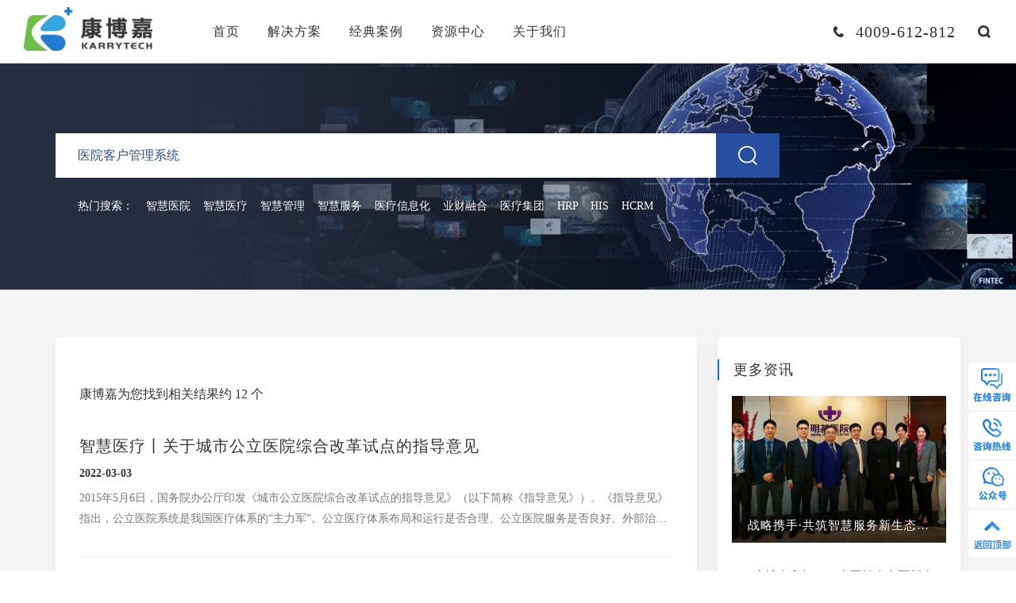

--- FILE ---
content_type: text/html; charset=UTF-8
request_url: http://www.karrytech.cn/search.html?key=%E5%8C%BB%E9%99%A2%E5%AE%A2%E6%88%B7%E7%AE%A1%E7%90%86%E7%B3%BB%E7%BB%9F
body_size: 9465
content:
<head>
    <title>
        搜索结果页
    </title>
</head>
<!DOCTYPE html>
<html lang="zh">
<head>
    <title>
                            </title>
    <meta charset="UTF-8">
    <meta http-equiv="X-UA-Compatible" content="IE=edge,chrome=1">
    <meta name="viewport" content="width=device-width, initial-scale=1.0">
    <meta name="description" content="康博嘉医院his系统--康博嘉his系统以EMR为核心，结合全数智化业务流程、灵活的数据架构、差异化运营等优势，让不同规模、跨业态、跨地区的医疗机构与医疗集团都能高质量快速发展。十八年来，康博嘉专注以提高医疗机构经营效能为己任，提供基于信息化技术及数据价值的智慧医院整体解决方案，赋能医疗机构全方位数字化转型，实现高质量发展。">
    <meta name="keywords" content="智慧医疗,智慧医疗建设,智慧医疗系统,his系统,医院his系统,his,智慧医院建设,智慧医院">
    <meta name="author" content="蓝色工匠|LSGJ" />
    <link rel="icon" href="/favicon.ico" mce_href="/dir/favicon.ico" type="image/x-icon">
    <link rel="stylesheet" href="/statics/home/css/fullpage.min.css">
    <link rel="stylesheet" href="/statics/home/css/common.css">
    <link rel="stylesheet" href="/statics/home/css/style.css">
    <script type="text/javascript" src="/statics/home/js/jquery.js"></script>
    <!--[if lt IE 9]>
    <script src="/statics/home/js/ie/html5shiv.js"></script>
    <script src="/statics/home/js/ie/respond.min.js"></script>
    <![endif]-->
        
</head><body>
<!--Mobile header--><div class="mHeader">    <a href="/" class="mLogo"><img src="/statics/home/images/logo_2.png"></a>    <div class="mOpenBtn"><i></i><i></i><i></i><i></i></div>    <a href="tel:4009-612-812" class="mTop_tel"></a>    <a href="javascript:;" class="topSerBtn m_serBtn"></a>    <a href="javascript:;" class="mLan_a">EN</a></div><div class="mMenuLayBg"></div><div class="mCloseBtn"></div><div class="mMmenuLay">    <dl>        <dt><a href="/" class="mMenu_a1">首页</a><i class="mToggle"></i></dt>    </dl>    <dl>        <dt><a href="/zhihuiyiliao.html" class="mMenu_a1">解决方案</a><i class="mToggle"></i></dt>                <dd class="mMenu_dd2"><a href="/zhihuiyiliao.html" class="mMenu_a2">智慧医疗HIS</a></dd>                <dd class="mMenu_dd2"><a href="/zhihuiguanli.html" class="mMenu_a2">智慧管理HRP</a></dd>                <dd class="mMenu_dd2"><a href="/zhihuifuwu.html" class="mMenu_a2">智慧服务HCRM</a></dd>                <dd class="mMenu_dd2"><a href="/zhensuofuwu.html" class="mMenu_a2">智慧诊所SaaS</a></dd>            </dl>    <dl>        <dt><a href="/story_list.html" class="mMenu_a1">经典案例</a><i class="mToggle"></i></dt><!--        -->    </dl>    <dl>        <dt><a href="/latest_article.html" class="mMenu_a1">资源中心</a><i class="mToggle"></i></dt>                <dd class="mMenu_dd2"><a href="/latest_article.html" class="mMenu_a2">干货分享</a></dd>                <dd class="mMenu_dd2"><a href="/small_class.html" class="mMenu_a2">公开课</a></dd>                <dd class="mMenu_dd2"><a href="/industry_list.html" class="mMenu_a2">行业政策</a></dd>            </dl>    <dl>        <dt><a href="/about.html" class="mMenu_a1">关于我们</a><i class="mToggle"></i></dt>                <dd class="mMenu_dd2"><a href="/about.html#pos1" class="mMenu_a2">企业简介</a></dd>                <dd class="mMenu_dd2"><a href="/new.html" class="mMenu_a2">企业新闻</a></dd>                <dd class="mMenu_dd2"><a href="/join.html" class="mMenu_a2">加入我们</a></dd>                <dd class="mMenu_dd2"><a href="/contact.html" class="mMenu_a2">联系我们</a></dd>            </dl></div><!--PC header--><div class="headerWpr">    <div class="header">        <a href="/" class="logo" title="康博嘉"><img src="/statics/home/images/logo_2.png" height="60" alt="康博嘉"><img src="/statics/home/images/logo_1.png" height="60" class="iOpacity"></a>        <ul class="nav">            <li>                <a href="/" class="nav_a" title="智慧医疗">首页</a>            </li>            <li>                <a href="/zhihuiyiliao.html" class="nav_a">解决方案</a>                <div class="subMenu">                                                                                <a href="/zhihuiyiliao.html" class="subMenu_a" title="智慧医院">                        <i><img src="/uploads/images/2022/0112/5dmtkXdBjMCYKTZsncrW4p7D6tdW71l9QrowmThX.png"></i>                        <strong>智慧医疗HIS</strong>                        <p>从数字化到数智化</p>                    </a>                                                                                <a href="/zhihuiguanli.html" class="subMenu_a" title="智慧医院">                        <i><img src="/uploads/images/2022/0112/GPMSayn1cl5h1lkMVnmu0xalvtoKIqIkTXQTW0ue.png"></i>                        <strong>智慧管理HRP</strong>                        <p>业财融合闭环管理</p>                    </a>                                                                                <a href="/zhihuifuwu.html" class="subMenu_a" title="医疗信息化">                        <i><img src="/uploads/images/2022/0112/hPHPbPgielB9uMsVGWA2WNMzXXzHrR6f9oADgkYK.png"></i>                        <strong>智慧服务HCRM</strong>                        <p>懂医疗运营的CRM</p>                    </a>                                                                                <a href="/zhensuofuwu.html" class="subMenu_a" title="智慧医疗">                        <i><img src="/uploads/images/2022/0322/4s3h2JzDmDotokVwewRHaqgVSPYSbJ08rkpXIzbq.png"></i>                        <strong>智慧诊所SaaS</strong>                        <p>一站式解决诊所经营管理需求</p>                    </a>                                                        </div>            </li>            <li>                <a href="/story_list.html" class="nav_a">经典案例</a><!--                <div class="subMenu">--><!--                    --><!--                </div>-->            </li>            <li>                <a href="/latest_article.html" class="nav_a" title="his系统">资源中心</a>                <div class="subMenu">                                                                                <a href="/latest_article.html" class="subMenu_a" title="hrp系统">                        <i><img src="/uploads/images/2022/0111/zhBkioxkQbi27Mu3matAiPbm2rU3CixaXlbUrMl8.png"></i>                        <strong>干货分享</strong>                        <p>最具价值信息</p>                    </a>                                                                                <a href="/small_class.html" class="subMenu_a" title="医疗crm">                        <i><img src="/uploads/images/2022/0111/Lv8QIqerIiH8WgXmihwz0rwIqSLq1K8sZiehzfkd.png"></i>                        <strong>公开课</strong>                        <p>行业专家解惑</p>                    </a>                                                                                <a href="/industry_list.html" class="subMenu_a" title="">                        <i><img src="/uploads/images/2022/0111/6eWjEVT3TZZGwkOC7uf44MYnHtp48eKfP0R0840r.png"></i>                        <strong>行业政策</strong>                        <p>政策研读分析</p>                    </a>                                                        </div>            </li>            <li>                <a href="/about.html" class="nav_a" title="康博嘉">关于我们</a>                <div class="subMenu">                                                            <a href="/about.html#pos1" class="subMenu_a" title="" rel="">                        <i><img src="/uploads/images/2022/0111/TzaL8310FjKumvHkL7Jlv3UzT96tVDDASPPfyT6J.png"></i>                        <strong>企业简介</strong>                        <p>深耕医疗信息化</p>                    </a>                                                            <a href="/new.html" class="subMenu_a" title=" 医院信息化建设 " rel="">                        <i><img src="/uploads/images/2022/0111/WWJKYoiME7h8vzw3aiG4mMXchKL6giu4kelB5YNM.png"></i>                        <strong>企业新闻</strong>                        <p>助推医疗数字化</p>                    </a>                                                            <a href="/join.html" class="subMenu_a" title="" rel=" nofollow ">                        <i><img src="/uploads/images/2022/0111/gvbUkutTm0AV5ZTbIDhqSCqa83Sv2b6TD2qW8Q3W.png"></i>                        <strong>加入我们</strong>                        <p>汇聚行业顶级人才</p>                    </a>                                                            <a href="/contact.html" class="subMenu_a" title="" rel=" nofollow ">                        <i><img src="/uploads/images/2022/0111/CYGaBHpDvFuftvos3kJTamgPVluRLw4RLhgSpqpH.png"></i>                        <strong>联系我们</strong>                        <p>如有问题及时联系</p>                    </a>                                                        </div>            </li>        </ul>        <div class="headRx">            <span class="headerTel">4009-612-812</span>            <a href="javascript:;" class="header_ser topSerBtn" rel="nofollow"></a>           <!-- <a href="javascript:;" class="pcLan" rel="nofollow">EN</a>   -->            <!--<div class="pcSerBox">            	<input placeholder="请输入您要搜索的内容" name="" type="text">                <button type="submit"></button>            </div>-->        </div>    </div>    <div class="headerBg"></div></div><!--搜索弹出层--><div class="serBg dsNone"></div><div class="serLayer dsNone">    <a href="javascript:;" class="serClose"></a>    <div class="serBox">        <h6>搜索</h6>        <div class="serIntBox">            <form action="/search.html">            <input placeholder="康博嘉医疗解决方案" value="医院客户管理系统" name="key" type="text">            </form>        </div>        <ul class="serul clearfix">            <li>输入关键词检索相关内容</li>        </ul>    </div></div><div class="m2banner m2serBanner">
	<div class="bgImg"><img src="/uploads/images/2022/0116/pEzN1KAzUQzItHZiMkrX60h3hXSo03zRzdz9miAx.jpg" width="1920" height="428"></div>
    <div class="m2banTxt">
    	<div class="container wow fadeInUp" data-wow-delay="0.1s">
            <form action="/search.html">
        	<div class="m2serBox"><input placeholder="康博嘉医疗解决方案" value="医院客户管理系统" name="key" type="text"><button type="submit"></button></div>
            </form>
            <div class="m2serKeys">热门搜索：
                                <a class="cor_bs" title="智慧医院" onclick="click_m3n_tga(140)" data-id="140" href="/search/智慧医院">智慧医院</a>
                                <a class="cor_bs" title="智慧医疗" onclick="click_m3n_tga(141)" data-id="141" href="/search/智慧医疗">智慧医疗</a>
                                <a class="cor_bs" title="智慧管理" onclick="click_m3n_tga(180)" data-id="180" href="/search/智慧管理">智慧管理</a>
                                <a class="cor_bs" title="智慧服务" onclick="click_m3n_tga(179)" data-id="179" href="/search/智慧服务">智慧服务</a>
                                <a class="cor_bs" title="医疗信息化" onclick="click_m3n_tga(142)" data-id="142" href="/search/医疗信息化">医疗信息化</a>
                                <a class="cor_bs" title="业财融合" onclick="click_m3n_tga(206)" data-id="206" href="/search/业财融合">业财融合</a>
                                <a class="cor_bs" title="医疗集团" onclick="click_m3n_tga(176)" data-id="176" href="/search/医疗集团">医疗集团</a>
                                <a class="cor_bs" title="HRP" onclick="click_m3n_tga(215)" data-id="215" href="/search/HRP">HRP</a>
                                <a class="cor_bs" title="HIS" onclick="click_m3n_tga(313)" data-id="313" href="/search/HIS">HIS</a>
                                <a class="cor_bs" title="HCRM" onclick="click_m3n_tga(163)" data-id="163" href="/search/HCRM">HCRM</a>
                            </div>
        </div>
    </div>
</div>
<div class="m3nConWpr">
	<div class="container">
        <div class="m3nWpr m2serBoxCon clearfix wow fadeInUp" data-wow-delay="0.2s">
        	<div class="m3nLx">
            	<div class="m3nLtop">
<!--					<div class="m2serNav">-->
<!--                    	<a href="#" class="m2serNav_a on">解决方案</a>-->
<!--                        <a href="#" class="m2serNav_a">经典案例</a>-->
<!--                        <a href="#" class="m2serNav_a">行业政策</a>-->
<!--                        <a href="#" class="m2serNav_a">企业新闻</a>-->
<!--                        <a href="#" class="m2serNav_a">干货分享</a>-->
<!--                        <a href="#" class="m2serNav_a">公开课</a>-->
<!--                    </div>-->
                    <div class="m2ser_rt">康博嘉为您找到相关结果约 12 个</div>
                    <ul class="m2serul">
                                                                        <li>
                            <a href="/news-info/428.html" class="m2ser_aBox">
                                <strong class="ellipsis">智慧医疗丨关于城市公立医院综合改革试点的指导意见</strong>
                                <h5>2022-03-03</h5>
                                <p>2015年5月6日，国务院办公厅印发《城市公立医院综合改革试点的指导意见》（以下简称《指导意见》）。《指导意见》指出，公立医院系统是我国医疗体系的“主力军”。公立医疗体系布局和运行是否合理、公立医院服务是否良好、外部治理和内部智慧医疗管理水平，直接关系到老百姓的生命健康和就医感受。</p>
                            </a>
                        </li>
                                                <li>
                            <a href="/news-info/543.html" class="m2ser_aBox">
                                <strong class="ellipsis">医院市场趋于饱和 医院管理系统如何高效进行成本核算</strong>
                                <h5>2021-07-22</h5>
                                <p>如今医院市场趋于饱和，特别是数量广大的民营医疗机构。提高医院的效率和效益是其必然的选择，而医院管理系统的建设越来越成为医院发展的重中之重。</p>
                            </a>
                        </li>
                                                <li>
                            <a href="/news-info/360.html" class="m2ser_aBox">
                                <strong class="ellipsis">康博嘉医院CRM赋能广东省医疗机构智慧服务</strong>
                                <h5>2021-05-21</h5>
                                <p>康博嘉信息科技华南区客户总监华骏睿就《信息化赋能医疗机构运营管理》进行了精彩演讲，根据非公医疗机构在客户关系运营中的产品定义、渠道管理、规范销售、会员体系、一站沟通、数据分析六大痛点，逐一击破地阐明了康博嘉医院CRM系统在院前、院中、院后对打造智慧服务的赋能：</p>
                            </a>
                        </li>
                                                <li>
                            <a href="/news-info/363.html" class="m2ser_aBox">
                                <strong class="ellipsis">康博嘉参加陕西省社会办医信息化技术沙龙并作医院CRM主题分享</strong>
                                <h5>2021-04-24</h5>
                                <p>2021年4月24日下午，中国非公立医疗机构协会信息化专业委员会（以下简称协会信息化专委会）陕西省筹备座谈会暨第六期信息化技术沙龙在陕西宾馆顺利召开；康博嘉信息科技副总经理陈智参会，就《信息化赋能医疗机构运营管理》主题进行了精彩演讲，并对康博嘉医院CRM及HRP系统做了完善介绍。</p>
                            </a>
                        </li>
                                                <li>
                            <a href="/news-info/539.html" class="m2ser_aBox">
                                <strong class="ellipsis">医院CRM系统助力探索民营医院的生存和发展之路</strong>
                                <h5>2021-04-22</h5>
                                <p>目前多元化医疗结构正在建立，一家独大的局面正在逐渐的消失，社会资本也在积极的参与，这些都是使其减少的原因。而异军突起的民营医院要怎么才能坚守市场呢？很多民营医院把目光瞄向了CRM系统​。</p>
                            </a>
                        </li>
                                                <li>
                            <a href="/news-info/510.html" class="m2ser_aBox">
                                <strong class="ellipsis">全方位多角度以患者为中心的医院CRM系统 打破传统就医模式</strong>
                                <h5>2021-02-16</h5>
                                <p>医疗行业是一个与居民生命和健康息息相关的产业，我国医疗行业处于平稳发展的阶段。随着国内对医疗保健市场需求和消费进一步释放，基层医疗机构全面覆盖。正是在这样的医疗行业市场背景下，实现医疗服务的高效是各个医疗机构的需求所在，而通过医院CRM系统可以有效助力医院及医疗机构提高其获客能力和服务质量。</p>
                            </a>
                        </li>
                                                <li>
                            <a href="/news-info/493.html" class="m2ser_aBox">
                                <strong class="ellipsis">互联网技术发展迎来大数据时代 CRM系统助力医疗机构走在时代前沿</strong>
                                <h5>2021-01-14</h5>
                                <p>对于医疗大数据的分析的目的是在于解决生态系统中的主要问题并为科学研究、社会以及商业模式创新带来价值。这意味着医疗健康行业将和银行、保险等行业一起率先迈入互联网大数据时代。在一定程度上大数据的应用和分析都将发挥巨大的作用，提高医疗效率和医疗效果，不少医疗机构运用到了CRM系统​。</p>
                            </a>
                        </li>
                                                <li>
                            <a href="/news-info/487.html" class="m2ser_aBox">
                                <strong class="ellipsis">非公医疗机构发展面临诸多难点 CRM系统如何助力解决</strong>
                                <h5>2021-01-05</h5>
                                <p>与公立大医院相比，非公的医疗机构在患者信任程度、资金及专业医生资源等方面处于劣势。但这些问题可以通过互联网时代下的CRM系统去赋能，助力各个非公医疗机构实现技术与业内口碑的逆转。</p>
                            </a>
                        </li>
                                                <li>
                            <a href="/news-info/421.html" class="m2ser_aBox">
                                <strong class="ellipsis">医院CRM助力实现销售自动化 医疗机构获客能力大幅提升</strong>
                                <h5>2020-12-24</h5>
                                <p>疫情使很多医疗机构受到了非常大的影响，很多企业明显地感觉到其客户数量减少，生意难成交了。医疗机构对提高客户转化率的重视度提高，通过医院CRM系统可以有效助力医院及医疗机构提高获客能力。</p>
                            </a>
                        </li>
                                                <li>
                            <a href="/news-info/417.html" class="m2ser_aBox">
                                <strong class="ellipsis">大势所趋的医院CRM如何助力医疗机构提升核心竞争力？</strong>
                                <h5>2020-12-03</h5>
                                <p>包括诸如优秀医疗技术人才、特色医疗服务及现代管理能力这样的核心竞争力对于医疗机构来说极为重要。而医疗机构为了提高核心竞争力，通常会选择用相应的信息技术（医院CRM）去吸引新客户、留住老客户。</p>
                            </a>
                        </li>
                                                <li>
                            <a href="/news-info/402.html" class="m2ser_aBox">
                                <strong class="ellipsis">康博嘉频频亮相各大会展：信息化赋能医疗机构加速成长</strong>
                                <h5>2020-10-31</h5>
                                <p>从上海到武汉，一周内，康博嘉创造了两场属于自己的高光时刻。10月24-25日，康博嘉出席由《看医界》主办的2020上海医交会，在这场吸引了2000+医疗行业高层领袖和精英人士的盛会上，共同探讨医疗机构如何借势互联网加速转型，如何借助医院CRM系统实现智慧服务。</p>
                            </a>
                        </li>
                                                <li>
                            <a href="/news-info/331.html" class="m2ser_aBox">
                                <strong class="ellipsis">怎样用医疗软件实现精准营销？</strong>
                                <h5>2020-10-27</h5>
                                <p>民营医疗机构获客是医院机构“立身之本”，但获客却是每家医疗机构的关键难题。怎样集中管控千人千面的C端“流量”、媒介投放和市场活动数据？如何有效管理多样化的获客方式，达到精准营销的目标？结合医疗软件进行市场管理，其实获客并不难。</p>
                            </a>
                        </li>
                                                                    </ul>
                    <div class="page wow fadeIn" data-wow-delay="0.2s">
                                                
                                            </div>
                </div>
            </div>
            <div class="m3nRx">
            	<div class="m3nRsx">
                	<div class="m3nrt">更多资讯</div>
                                        <a href="/news-info/1392.html" class="m3nrTa scaleImg">
                        <div class="overflowHide">
                            <div class="bgImg"><img src="/uploads/images/2025/1229/JdDAXMINNdGtyNfLTyIF5my98k1QUyXd1GDu7XjN.jpg" width="344" height="236"></div>
                            <strong class="ellipsis">战略携手·共筑智慧服务新生态｜康博嘉与明基医院HCRM项目正式启动</strong>
                        </div>
                    </a>
                                        <ul class="m3nrul">
                                                <li class="ellipsis"><a class="cor_555" href="/news-info/1391.html">康博嘉亮相2025中国社会办医新生态大会，以HCRM+AI重塑医疗服务运营体系</a></li>
                                                <li class="ellipsis"><a class="cor_555" href="/news-info/1401.html">腰围大了，问题来了！三级公立医院今年都要开这个门诊</a></li>
                                                <li class="ellipsis"><a class="cor_555" href="/news-info/1395.html">强基、聚焦、破局、赋能：解码基层医疗2025政策组合拳</a></li>
                                                <li class="ellipsis"><a class="cor_555" href="/news-info/1388.html">医保局明确红线：这些康复项目不能再收费了！</a></li>
                                                <li class="ellipsis"><a class="cor_555" href="/news-info/1380.html">医保基金监管新动向：从“人工巡查”到“智慧盯防”</a></li>
                                            </ul>
                </div>
                <div class="m3nRsx">
                	<div class="m3nrt">热门标签</div>
                    <div class="m3nrTag">
                                                <a class="m3n_tga" title="智慧医院" onclick="click_m3n_tga(140)" data-id="140" href="/search/智慧医院">智慧医院</a>
                                                <a class="m3n_tga" title="智慧医疗" onclick="click_m3n_tga(141)" data-id="141" href="/search/智慧医疗">智慧医疗</a>
                                                <a class="m3n_tga" title="智慧管理" onclick="click_m3n_tga(180)" data-id="180" href="/search/智慧管理">智慧管理</a>
                                                <a class="m3n_tga" title="智慧服务" onclick="click_m3n_tga(179)" data-id="179" href="/search/智慧服务">智慧服务</a>
                                                <a class="m3n_tga" title="医疗信息化" onclick="click_m3n_tga(142)" data-id="142" href="/search/医疗信息化">医疗信息化</a>
                                                <a class="m3n_tga" title="业财融合" onclick="click_m3n_tga(206)" data-id="206" href="/search/业财融合">业财融合</a>
                                                <a class="m3n_tga" title="医疗集团" onclick="click_m3n_tga(176)" data-id="176" href="/search/医疗集团">医疗集团</a>
                                                <a class="m3n_tga" title="HRP" onclick="click_m3n_tga(215)" data-id="215" href="/search/HRP">HRP</a>
                                                <a class="m3n_tga" title="HIS" onclick="click_m3n_tga(313)" data-id="313" href="/search/HIS">HIS</a>
                                                <a class="m3n_tga" title="HCRM" onclick="click_m3n_tga(163)" data-id="163" href="/search/HCRM">HCRM</a>
                                            </div>
                </div>
                <div class="m3nRsx">
                	<div class="m3nrt">关注我们</div>
                    <div class="m3rwx">
                        <img src="/uploads/images/2022/0113/q5jEjRrCukTu7OQYXrOFtkgsFSO2s3YCQoeixrGp.jpg" width="114" height="114">
                        <strong>关注康博嘉微信公众号</strong>
                        <p>获取营销干货和最新活动资讯</p>
                    </div>
                    <div class="m3rwxBm"></div>
                </div>
            </div>
        </div>
    </div>
</div>
<div class="footer">
    <div class="footTop">
        <strong>获取咨询，赋能医疗机构数智化转型之旅</strong>
        <p></p>
        <div class="footTop_btn">
            <a target="blank" class="askBtn" href="/buy.html" rel="nofollow">预约咨询</a>
            <a class="telBtn" href="tel:4009-612-812"><img src="/statics/home/images/hmc6tel.png" rel="nofollow">4009-612-812</a>
        </div>
    </div>
    <div class="footBom">
        <div class="container">
            <div class="footNav clearfix">
                <dl>
                    <dt><a href="/about.html" class="footNav_a" rel="nofollow">关于我们</a></dt>
                                                            <dd><a href="/about.html#pos1" class="footNav_a2" title=" 康博嘉 " rel="">企业简介</a></dd>
                                                            <dd><a href="/new.html" class="footNav_a2" title="" rel="">企业新闻</a></dd>
                                                            <dd><a href="/join.html" class="footNav_a2" title="" rel=" nofollow ">加入我们</a></dd>
                                                            <dd><a href="/contact.html" class="footNav_a2" title="" rel=" nofollow ">联系我们</a></dd>
                                                        </dl>
                <dl>
                    <dt><a href="/zhihuiyiliao.html" class="footNav_a">解决方案</a></dt>
                                                                                <dd><a href="/zhihuiyiliao.html" class="footNav_a2" title="智慧医院">智慧医疗HIS</a></dd>
                                                                                <dd><a href="/zhihuiguanli.html" class="footNav_a2" title="智慧医院">智慧管理HRP</a></dd>
                                                                                <dd><a href="/zhihuifuwu.html" class="footNav_a2" title="医疗信息化">智慧服务HCRM</a></dd>
                                                                                <dd><a href="/zhensuofuwu.html" class="footNav_a2" title="智慧医疗">智慧诊所SaaS</a></dd>
                                                        </dl>
                <dl>
                    <dt><a href="/story_list.html" class="footNav_a">经典案例</a></dt>
                    <dd><a href="/story_list.html" class="footNav_a2">经典案例</a></dd>
                </dl>
                <dl>
                    <dt><a href="/latest_article.html" class="footNav_a" title="his系统">资源中心</a></dt>
                                                                                <dd><a href="/latest_article.html" class="footNav_a2">干货分享</a></dd>
                                                                                <dd><a href="/small_class.html" class="footNav_a2">公开课</a></dd>
                                                                                <dd><a href="/industry_list.html" class="footNav_a2">行业政策</a></dd>
                                                        </dl>
                <dl>
                    <dt><a href="javascript:;" class="footNav_a">快捷导航</a></dt>
                    <dd><a href="/buy.html" class="footNav_a2" rel="nofollow">购买与咨询</a></dd>
                    <dd><a href="/site_map.html" class="footNav_a2">网站地图</a></dd>
                </dl>
                <div class="footWx">
                    <img src="/statics/home/images/wxImg.jpg">
                    <p>扫一扫<br>关注官方公众号</p>
                </div>
            </div>
            <div class="footLinks"  style="display: none"  >
                <strong>友情链接：</strong>
                <div class="footLks">
                                        <a href="https://www.yongtoc.com/" class="foot_lka" target="_blank">医院导航</a>
                                        <a href="http://www.karrytech.cn/zhihuiyiliao.html" class="foot_lka" target="_blank">智慧医疗平台</a>
                                        <a href="http://www.karrytech.cn/zhensuofuwu.html" class="foot_lka" target="_blank">门诊管理系统</a>
                                        <a href="http://www.karrytech.com/" class="foot_lka" target="_blank">医院信息系统</a>
                                        <a href="http://www.gdmpls.com" class="foot_lka" target="_blank">mpls</a>
                                        <a href="http://www.karrytech.com/zhihuiguanli.html" class="foot_lka" target="_blank">医院hrp系统</a>
                                        <a href="http://www.karrytech.com/zhihuifuwu.html" class="foot_lka" target="_blank">医院crm软件</a>
                                        <a href="http://www.karrytech.com/zhihuiyiliao.html" class="foot_lka" target="_blank">医院his系统</a>
                                    </div>
            </div>
            <div class="footCopay clearfix">
                <div class="fl">
                	<span>Copyright 2026 康博嘉Karrytech </span> 
                    <span><a href="https://beian.miit.gov.cn" target="_blank" rel="nofollow">京ICP备14020192号-9</a> </span>
                    <span><a href="http://www.beian.gov.cn/portal/recordQuery" target="_blank" rel="nofollow">京公网安备11010502056000</a> </span>
                </div>
                <div class="footShare">
                    <a href="javascript:;" onclick="share('weixin','','')" class="footSa footSa1"></a>
                    <a href="javascript:;" onclick="share('sina','','')" class="footSa footSa2"></a>
                    <a href="javascript:;" onclick="share('qq','','')"  class="footSa footSa3"></a>
                </div>
            </div>
        </div>
    </div>

<!-- Global site tag (gtag.js) - Google Analytics -->
<script async src="https://www.googletagmanager.com/gtag/js?id=G-FGX7G4YXV6"></script>
<script>
  window.dataLayer = window.dataLayer || [];
  function gtag(){dataLayer.push(arguments);}
  gtag('js', new Date());

  gtag('config', 'G-FGX7G4YXV6');
</script>

</div><!--右侧菜单-->
<div class="mRmenu" rel="nofollow">
    <a target="blank" href="https://p.qiao.baidu.com/cps/chat?siteId=15652951&userId=30648304&siteToken=ed7ef5c6bda5ac6cf2a093f31502f2a9 " class="mRmenu_a mRmenu_a1"><div class="mRmicon"><img src="/statics/home/images/foot_ni1.png"><img src="/statics/home/images/foot_ni1a.png"></div></a>
    <a href="javascript:;" class="mRmenu_a mRmenu_a2"><div class="mRmicon"><img src="/statics/home/images/foot_ni2.png"><img src="/statics/home/images/foot_ni2a.png"></div><span>4009-612-812</span></a>
    <a href="javascript:;" class="mRmenu_a mRmenu_a3"><div class="mRmicon"><img src="/statics/home/images/foot_ni3.png"><img src="/statics/home/images/foot_ni3a.png"></div><span><img src="/statics/home/images/wxImg.jpg" width="120" height="120"></span></a>
    <a href="javascript:;" class="mRmenu_a backTop mRmenu_a4"><div class="mRmicon"><img src="/statics/home/images/foot_ni4.png"><img src="/statics/home/images/foot_ni4a.png"></div></a>
</div>
<script src="/statics/home/js/app.js"></script>
<script src="/statics/home/js/common.js"></script></body>
<script>
    // $(".m3n_tga").click(function() {
    function click_m3n_tga(id){
        // let id = $(this).attr("data-id")
        console.log(id);
        $.ajax({
            method:"post",
            url:"/asyn-request/clickContent",/*这里要写nginx访问的全路径*/
            data:{id:id,'_token': "aUHeHk5YHQbQ7Vs6NEmYupiwANxrAHCfuR2Sy027"},
            dataType: "json",
            success: function(data){
                console.log(data)
                if(data.code == 20000){
                }else{
                    alert('请稍后再试!');
                }
                return
            }
        });
    }
</script>
</html>